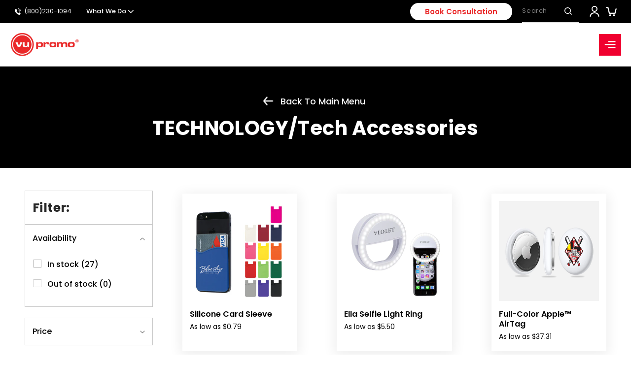

--- FILE ---
content_type: application/javascript
request_url: https://cdn.secomapp.com/bannerslider/scripts/vupromo.20201223221103.scripttag.js?shop=vupromo.myshopify.com
body_size: 28068
content:
// B64, jssor, jssor-video
var B64={alphabet:"ABCDEFGHIJKLMNOPQRSTUVWXYZabcdefghijklmnopqrstuvwxyz0123456789+/=",lookup:null,ie:/MSIE /.test(navigator.userAgent),ieo:/MSIE [67]/.test(navigator.userAgent),encode:function(a){var e,f,g,b=B64.toUtf8(a),c=-1,d=b.length,h=[,,];if(B64.ie){for(var i=[];++c<d;)e=b[c],f=b[++c],h[0]=e>>2,h[1]=(3&e)<<4|f>>4,isNaN(f)?h[2]=h[3]=64:(g=b[++c],h[2]=(15&f)<<2|g>>6,h[3]=isNaN(g)?64:63&g),i.push(B64.alphabet.charAt(h[0]),B64.alphabet.charAt(h[1]),B64.alphabet.charAt(h[2]),B64.alphabet.charAt(h[3]));return i.join("")}for(var i="";++c<d;)e=b[c],f=b[++c],h[0]=e>>2,h[1]=(3&e)<<4|f>>4,isNaN(f)?h[2]=h[3]=64:(g=b[++c],h[2]=(15&f)<<2|g>>6,h[3]=isNaN(g)?64:63&g),i+=B64.alphabet[h[0]]+B64.alphabet[h[1]]+B64.alphabet[h[2]]+B64.alphabet[h[3]];return i},decode:function(a){if(a.length%4)throw new Error("InvalidCharacterError: 'B64.decode' failed: The string to be decoded is not correctly encoded.");var b=B64.fromUtf8(a),c=0,d=b.length;if(B64.ieo){for(var e=[];d>c;)b[c]<128?e.push(String.fromCharCode(b[c++])):b[c]>191&&b[c]<224?e.push(String.fromCharCode((31&b[c++])<<6|63&b[c++])):e.push(String.fromCharCode((15&b[c++])<<12|(63&b[c++])<<6|63&b[c++]));return e.join("")}for(var e="";d>c;)e+=b[c]<128?String.fromCharCode(b[c++]):b[c]>191&&b[c]<224?String.fromCharCode((31&b[c++])<<6|63&b[c++]):String.fromCharCode((15&b[c++])<<12|(63&b[c++])<<6|63&b[c++]);return e},toUtf8:function(a){var d,b=-1,c=a.length,e=[];if(/^[\x00-\x7f]*$/.test(a))for(;++b<c;)e.push(a.charCodeAt(b));else for(;++b<c;)d=a.charCodeAt(b),128>d?e.push(d):2048>d?e.push(192|d>>6,128|63&d):e.push(224|d>>12,128|63&d>>6,128|63&d);return e},fromUtf8:function(a){var c,b=-1,d=[],e=[,,];if(!B64.lookup){for(c=B64.alphabet.length,B64.lookup={};++b<c;)B64.lookup[B64.alphabet.charAt(b)]=b;b=-1}for(c=a.length;++b<c&&(e[0]=B64.lookup[a.charAt(b)],e[1]=B64.lookup[a.charAt(++b)],d.push(e[0]<<2|e[1]>>4),e[2]=B64.lookup[a.charAt(++b)],64!=e[2])&&(d.push((15&e[1])<<4|e[2]>>2),e[3]=B64.lookup[a.charAt(++b)],64!=e[3]);)d.push((3&e[2])<<6|e[3]);return d}};
(function(f,e,b,g,c,d,h){
    new(function(){this.$DebugMode=c;this.$Log=function(c,d){var a=f.console||{},b=this.$DebugMode;if(b&&a.log)a.log(c);else b&&d&&alert(c)};this.$Error=function(b,d){var c=f.console||{},a=this.$DebugMode;if(a&&c.error)c.error(b);else a&&alert(b);if(a)throw d||new Error(b);};this.$Fail=function(a){throw new Error(a);};this.$Assert=function(b,c){var a=this.$DebugMode;if(a)if(!b)throw new Error("Assert failed "+c||"");};this.$Trace=function(c){var a=f.console||{},b=this.$DebugMode;b&&a.log&&a.log(c)};this.$Execute=function(b){var a=this.$DebugMode;a&&b()};this.$LiveStamp=function(c,d){var b=this.$DebugMode;if(b){var a=e.createElement("DIV");a.setAttribute("id",d);c.$Live=a}};this.$C_AbstractMethod=function(){throw new Error("The method is abstract, it should be implemented by subclass.");};function a(b){if(b.constructor===a.caller)throw new Error("Cannot create instance of an abstract class.");}this.$C_AbstractClass=a});var k=f.$JssorEasing$={$EaseLinear:function(a){return a},$EaseGoBack:function(a){return 1-b.abs(2-1)},$EaseSwing:function(a){return-b.cos(a*b.PI)/2+.5},$EaseInQuad:function(a){return a*a},$EaseOutQuad:function(a){return-a*(a-2)},$EaseInOutQuad:function(a){return(a*=2)<1?1/2*a*a:-1/2*(--a*(a-2)-1)},$EaseInCubic:function(a){return a*a*a},$EaseOutCubic:function(a){return(a-=1)*a*a+1},$EaseInOutCubic:function(a){return(a*=2)<1?1/2*a*a*a:1/2*((a-=2)*a*a+2)},$EaseInQuart:function(a){return a*a*a*a},$EaseOutQuart:function(a){return-((a-=1)*a*a*a-1)},$EaseInOutQuart:function(a){return(a*=2)<1?1/2*a*a*a*a:-1/2*((a-=2)*a*a*a-2)},$EaseInQuint:function(a){return a*a*a*a*a},$EaseOutQuint:function(a){return(a-=1)*a*a*a*a+1},$EaseInOutQuint:function(a){return(a*=2)<1?1/2*a*a*a*a*a:1/2*((a-=2)*a*a*a*a+2)},$EaseInSine:function(a){return 1-b.cos(a*b.PI/2)},$EaseOutSine:function(a){return b.sin(a*b.PI/2)},$EaseInOutSine:function(a){return-1/2*(b.cos(b.PI*a)-1)},$EaseInExpo:function(a){return a==0?0:b.pow(2,10*(a-1))},$EaseOutExpo:function(a){return a==1?1:-b.pow(2,-10*a)+1},$EaseInOutExpo:function(a){return a==0||a==1?a:(a*=2)<1?1/2*b.pow(2,10*(a-1)):1/2*(-b.pow(2,-10*--a)+2)},$EaseInCirc:function(a){return-(b.sqrt(1-a*a)-1)},$EaseOutCirc:function(a){return b.sqrt(1-(a-=1)*a)},$EaseInOutCirc:function(a){return(a*=2)<1?-1/2*(b.sqrt(1-a*a)-1):1/2*(b.sqrt(1-(a-=2)*a)+1)},$EaseInElastic:function(a){if(!a||a==1)return a;var c=.3,d=.075;return-(b.pow(2,10*(a-=1))*b.sin((a-d)*2*b.PI/c))},$EaseOutElastic:function(a){if(!a||a==1)return a;var c=.3,d=.075;return b.pow(2,-10*a)*b.sin((a-d)*2*b.PI/c)+1},$EaseInOutElastic:function(a){if(!a||a==1)return a;var c=.45,d=.1125;return(a*=2)<1?-.5*b.pow(2,10*(a-=1))*b.sin((a-d)*2*b.PI/c):b.pow(2,-10*(a-=1))*b.sin((a-d)*2*b.PI/c)*.5+1},$EaseInBack:function(a){var b=1.70158;return a*a*((b+1)*a-b)},$EaseOutBack:function(a){var b=1.70158;return(a-=1)*a*((b+1)*a+b)+1},$EaseInOutBack:function(a){var b=1.70158;return(a*=2)<1?1/2*a*a*(((b*=1.525)+1)*a-b):1/2*((a-=2)*a*(((b*=1.525)+1)*a+b)+2)},$EaseInBounce:function(a){return 1-k.$EaseOutBounce(1-a)},$EaseOutBounce:function(a){return a<1/2.75?7.5625*a*a:a<2/2.75?7.5625*(a-=1.5/2.75)*a+.75:a<2.5/2.75?7.5625*(a-=2.25/2.75)*a+.9375:7.5625*(a-=2.625/2.75)*a+.984375},$EaseInOutBounce:function(a){return a<1/2?k.$EaseInBounce(a*2)*.5:k.$EaseOutBounce(a*2-1)*.5+.5},$EaseInWave:function(a){return 1-b.cos(a*b.PI*2)},$EaseOutWave:function(a){return b.sin(a*b.PI*2)},$EaseOutJump:function(a){return 1-((a*=2)<1?(a=1-a)*a*a:(a-=1)*a*a)},$EaseInJump:function(a){return(a*=2)<1?a*a*a:(a=2-a)*a*a}},o=f.$JssorDirection$={$TO_LEFT:1,$TO_RIGHT:2,$TO_TOP:4,$TO_BOTTOM:8,$HORIZONTAL:3,$VERTICAL:12,$LEFTRIGHT:3,$TOPBOTOM:12,$TOPLEFT:5,$TOPRIGHT:6,$BOTTOMLEFT:9,$BOTTOMRIGHT:10,$AROUND:15,$GetDirectionHorizontal:function(a){return a&3},$GetDirectionVertical:function(a){return a&12},$ChessHorizontal:function(a){return(~a&3)+(a&12)},$ChessVertical:function(a){return(~a&12)+(a&3)},$IsToLeft:function(a){return(a&3)==1},$IsToRight:function(a){return(a&3)==2},$IsToTop:function(a){return(a&12)==4},$IsToBottom:function(a){return(a&12)==8},$IsHorizontal:function(a){return(a&3)>0},$IsVertical:function(a){return(a&12)>0}},p={$BACKSPACE:8,$COMMA:188,$DELETE:46,$DOWN:40,$END:35,$ENTER:13,$ESCAPE:27,$HOME:36,$LEFT:37,$NUMPAD_ADD:107,$NUMPAD_DECIMAL:110,$NUMPAD_DIVIDE:111,$NUMPAD_ENTER:108,$NUMPAD_MULTIPLY:106,$NUMPAD_SUBTRACT:109,$PAGE_DOWN:34,$PAGE_UP:33,$PERIOD:190,$RIGHT:39,$SPACE:32,$TAB:9,$UP:38},m,i,a=f.$Jssor$=new function(){var i=this,L=/\S+/g,lb=1,F=2,F=3,fb=4,jb=5,q=0,l=0,t=0,Y=0,D=0,qb=navigator.appName,k=navigator.userAgent,p=e.documentElement,B;function x(){if(!q)if(qb=="Microsoft Internet Explorer"&&!!f.attachEvent&&!!f.ActiveXObject){var d=k.indexOf("MSIE");q=lb;t=n(k.substring(d+5,k.indexOf(";",d)));/*@cc_on  Y=@_jscript_version@*/;l=e.documentMode||t}else if(qb=="Netscape"&&!!f.addEventListener){var c=k.indexOf("Firefox"),a=k.indexOf("Safari"),h=k.indexOf("Chrome"),b=k.indexOf("AppleWebKit");if(c>=0){q=F;l=n(k.substring(c+8))}else if(a>=0){var i=k.substring(0,a).lastIndexOf("/");q=h>=0?fb:F;l=n(k.substring(i+1,a))}if(b>=0)D=n(k.substring(b+12))}else{var g=/(opera)(?:.*version|)[ \/]([\w.]+)/i.exec(k);if(g){q=jb;l=n(g[2])}}}function s(){x();return q==lb}function N(){return s()&&(l<6||e.compatMode=="BackCompat")}function rb(){x();return q==F}function eb(){x();return q==F}function db(){x();return q==fb}function ib(){x();return q==jb}function Z(){return eb()&&D>534&&D<535}function A(){return s()&&l<9}function u(a){if(!B){j(["transform","WebkitTransform","msTransform","MozTransform","OTransform"],function(b){if(a.style[b]!=h){B=b;return c}});B=B||"transform"}return B}function ob(a){return Object.prototype.toString.call(a)}var I;function j(a,d){if(ob(a)=="[object Array]"){for(var b=0;b<a.length;b++)if(d(a[b],b,a))return c}else for(var e in a)if(d(a[e],e,a))return c}function vb(){if(!I){I={};j(["Boolean","Number","String","Function","Array","Date","RegExp","Object"],function(a){I["[object "+a+"]"]=a.toLowerCase()})}return I}function z(a){return a==g?String(a):vb()[ob(a)]||"object"}function wb(a){if(!a||z(a)!=="object"||a.nodeType||i.$IsWindow(a))return d;var b=Object.prototype.hasOwnProperty;try{if(a.constructor&&!b.call(a,"constructor")&&!b.call(a.constructor.prototype,"isPrototypeOf"))return d}catch(e){return d}var c;for(c in a);return c===h||b.call(a,c)}function y(a,b){return{x:a,y:b}}function pb(b,a){setTimeout(b,a||0)}function G(b,d,c){var a=!b||b=="inherit"?"":b;j(d,function(c){var b=c.exec(a);if(b){var d=a.substr(0,b.index),e=a.substr(b.lastIndex+1,a.length-(b.lastIndex+1));a=d+e}});a=c+(a.indexOf(" ")!=0?" ":"")+a;return a}function bb(b,a){if(l<9)b.style.filter=a}function sb(b,a,c){if(Y<9){var e=b.style.filter,g=new RegExp(/[\s]*progid:DXImageTransform\.Microsoft\.Matrix\([^\)]*\)/g),f=a?"progid:DXImageTransform.Microsoft.Matrix(M11="+a[0][0]+", M12="+a[0][1]+", M21="+a[1][0]+", M22="+a[1][1]+", SizingMethod='auto expand')":"",d=G(e,[g],f);bb(b,d);i.$CssMarginTop(b,c.y);i.$CssMarginLeft(b,c.x)}}i.$IsBrowserIE=s;i.$IsBrowserIeQuirks=N;i.$IsBrowserFireFox=rb;i.$IsBrowserSafari=eb;i.$IsBrowserChrome=db;i.$IsBrowserOpera=ib;i.$IsBrowserBadTransform=Z;i.$IsBrowserIe9Earlier=A;i.$BrowserVersion=function(){return l};i.$BrowserEngineVersion=function(){return t||l};i.$WebKitVersion=function(){x();return D};i.$Delay=pb;i.$Inherit=function(a,b){b.apply(a,[].slice.call(arguments,2));return U({},a)};function mb(a){a.constructor===mb.caller&&a.$Construct&&a.$Construct()}i.$Construct=mb;i.$GetElement=function(a){if(i.$IsString(a))a=e.getElementById(a);return a};function v(a){return a||f.event}i.$GetEvent=v;i.$EventSrc=function(a){a=v(a);return a.target||a.srcElement||e};i.$EventDst=function(a){a=v(a);return a.relatedTarget||a.toElement};i.$MousePosition=function(a){a=v(a);var b=e.body;return{x:a.pageX||a.clientX+(p.scrollLeft||b.scrollLeft||0)-(p.clientLeft||b.clientLeft||0)||0,y:a.pageY||a.clientY+(p.scrollTop||b.scrollTop||0)-(p.clientTop||b.clientTop||0)||0}};i.$PageScroll=function(){var a=e.body;return{x:(f.pageXOffset||p.scrollLeft||a.scrollLeft||0)-(p.clientLeft||a.clientLeft||0),y:(f.pageYOffset||p.scrollTop||a.scrollTop||0)-(p.clientTop||a.clientTop||0)}};i.$WindowSize=function(){var a=e.body;return{x:a.clientWidth||p.clientWidth,y:a.clientHeight||p.clientHeight}};function E(c,d,a){if(a!=h)c.style[d]=a;else{var b=c.currentStyle||c.style;a=b[d];if(a==""&&f.getComputedStyle){b=c.ownerDocument.defaultView.getComputedStyle(c,g);b&&(a=b.getPropertyValue(d)||b[d])}return a}}function V(b,c,a,d){if(a!=h){d&&(a+="px");E(b,c,a)}else return n(E(b,c))}function zb(b,d,a){return V(b,d,a,c)}function o(d,a){var b=a&2,c=a?V:E;return function(e,a){return c(e,d,a,b)}}function tb(b){if(s()&&t<9){var a=/opacity=([^)]*)/.exec(b.style.filter||"");return a?n(a[1])/100:1}else return n(b.style.opacity||"1")}function ub(c,a,f){if(s()&&t<9){var h=c.style.filter||"",i=new RegExp(/[\s]*alpha\([^\)]*\)/g),e=b.round(100*a),d="";if(e<100||f)d="alpha(opacity="+e+") ";var g=G(h,[i],d);bb(c,g)}else c.style.opacity=a==1?"":b.round(a*100)/100}function X(e,a){var d=a.$Rotate||0,c=a.$Scale==h?1:a.$Scale;if(A()){var l=i.$CreateMatrix(d/180*b.PI,c,c);sb(e,!d&&c==1?g:l,i.$GetMatrixOffset(l,a.$OriginalWidth,a.$OriginalHeight))}else{var j=u(e);if(j){var k="rotate("+d%360+"deg) scale("+c+")";if(db()&&D>535&&"ontouchstart"in f)k+=" perspective(2000px)";e.style[j]=k}}}i.$SetStyleTransform=function(b,a){if(Z())pb(i.$CreateCallback(g,X,b,a));else X(b,a)};i.$SetStyleTransformOrigin=function(b,c){var a=u(b);if(a)b.style[a+"Origin"]=c};i.$CssScale=function(a,c){if(s()&&t<9||t<10&&N())a.style.zoom=c==1?"":c;else{var b=u(a);if(b){var f="scale("+c+")",e=a.style[b],g=new RegExp(/[\s]*scale\(.*?\)/g),d=G(e,[g],f);a.style[b]=d}}};i.$EnableHWA=function(a){if(!a.style[u(a)]||a.style[u(a)]=="none")a.style[u(a)]="perspective(2000px)"};i.$DisableHWA=function(a){a.style[u(a)]="none"};var hb=0,cb=0;i.$WindowResizeFilter=function(b,a){return A()?function(){var h=c,e=N()?b.document.body:b.document.documentElement;if(e){var g=e.offsetWidth-hb,f=e.offsetHeight-cb;if(g||f){hb+=g;cb+=f}else h=d}h&&a()}:a};i.$MouseOverOutFilter=function(b,a){return function(c){c=v(c);var e=c.type,d=c.relatedTarget||(e=="mouseout"?c.toElement:c.fromElement);(!d||d!==a&&!i.$IsChild(a,d))&&b(c)}};i.$AddEvent=function(a,c,d,b){a=i.$GetElement(a);if(a.addEventListener){c=="mousewheel"&&a.addEventListener("DOMMouseScroll",d,b);a.addEventListener(c,d,b)}else if(a.attachEvent){a.attachEvent("on"+c,d);b&&a.setCapture&&a.setCapture()}};i.$RemoveEvent=function(a,c,d,b){a=i.$GetElement(a);if(a.removeEventListener){c=="mousewheel"&&a.removeEventListener("DOMMouseScroll",d,b);a.removeEventListener(c,d,b)}else if(a.detachEvent){a.detachEvent("on"+c,d);b&&a.releaseCapture&&a.releaseCapture()}};i.$FireEvent=function(c,b){var a;if(e.createEvent){a=e.createEvent("HTMLEvents");a.initEvent(b,d,d);c.dispatchEvent(a)}else{var f="on"+b;a=e.createEventObject();c.fireEvent(f,a)}};i.$AddEventBrowserMouseUp=function(b,a){i.$AddEvent(A()?e:f,"mouseup",b,a)};i.$RemoveEventBrowserMouseUp=function(b,a){i.$RemoveEvent(A()?e:f,"mouseup",b,a)};i.$CancelEvent=function(a){a=v(a);a.preventDefault&&a.preventDefault();a.cancel=c;a.returnValue=d};i.$StopEvent=function(a){a=v(a);a.stopPropagation&&a.stopPropagation();a.cancelBubble=c};i.$CreateCallback=function(d,c){var a=[].slice.call(arguments,2),b=function(){var b=a.concat([].slice.call(arguments,0));return c.apply(d,b)};return b};var J;i.$FreeElement=function(b){if(!J)J=i.$CreateDiv();if(b){a.$AppendChild(J,b);a.$ClearInnerHtml(J)}};i.$InnerText=function(a,b){if(b==h)return a.textContent||a.innerText;var c=e.createTextNode(b);i.$ClearInnerHtml(a);a.appendChild(c)};i.$InnerHtml=function(a,b){if(b==h)return a.innerHTML;a.innerHTML=b};i.$GetClientRect=function(b){var a=b.getBoundingClientRect();return{x:a.left,y:a.top,w:a.right-a.left,h:a.bottom-a.top}};i.$ClearInnerHtml=function(a){a.innerHTML=""};i.$EncodeHtml=function(b){var a=i.$CreateDiv();i.$InnerText(a,b);return i.$InnerHtml(a)};i.$DecodeHtml=function(b){var a=i.$CreateDiv();i.$InnerHtml(a,b);return i.$InnerText(a)};i.$SelectElement=function(c){var b;if(f.getSelection)b=f.getSelection();var a=g;if(e.createRange){a=e.createRange();a.selectNode(c)}else{a=e.body.createTextRange();a.moveToElementText(c);a.select()}b&&b.addRange(a)};i.$DeselectElements=function(){if(e.selection)e.selection.empty();else f.getSelection&&f.getSelection().removeAllRanges()};i.$Children=function(c){for(var b=[],a=c.firstChild;a;a=a.nextSibling)a.nodeType==1&&b.push(a);return b};function nb(a,c,e,b){b=b||"u";for(a=a?a.firstChild:g;a;a=a.nextSibling)if(a.nodeType==1){if(R(a,b)==c)return a;if(!e){var d=nb(a,c,e,b);if(d)return d}}}i.$FindChild=nb;function P(a,d,f,b){b=b||"u";var c=[];for(a=a?a.firstChild:g;a;a=a.nextSibling)if(a.nodeType==1){R(a,b)==d&&c.push(a);if(!f){var e=P(a,d,f,b);if(e.length)c=c.concat(e)}}return c}function gb(a,c,d){for(a=a?a.firstChild:g;a;a=a.nextSibling)if(a.nodeType==1){if(a.tagName==c)return a;if(!d){var b=gb(a,c,d);if(b)return b}}}i.$FindChildByTag=gb;function ab(a,c,e){var b=[];for(a=a?a.firstChild:g;a;a=a.nextSibling)if(a.nodeType==1){(!c||a.tagName==c)&&b.push(a);if(!e){var d=ab(a,c,e);if(d.length)b=b.concat(d)}}return b}i.$FindChildrenByTag=ab;i.$GetElementsByTag=function(b,a){return b.getElementsByTagName(a)};function U(c){for(var b=1;b<arguments.length;b++){var a=arguments[b];if(a)for(var d in a)c[d]=a[d]}return c}i.$Extend=U;function yb(b,d){var c={};for(var a in b)if(b[a]!=d[a])c[a]=b[a];return c}i.$Unextend=yb;i.$IsUndefined=function(a){return z(a)=="undefined"};i.$IsFunction=function(a){return z(a)=="function"};i.$IsArray=function(a){return z(a)=="array"};i.$IsString=function(a){return z(a)=="string"};i.$IsNumeric=function(a){return!isNaN(n(a))&&isFinite(a)};i.$IsWindow=function(a){return a&&a==a.window};i.$Type=z;i.$Each=j;i.$IsPlainObject=wb;function O(a){return e.createElement(a)}i.$CreateElement=O;i.$CreateDiv=function(){return O("DIV",e)};i.$CreateSpan=function(){return O("SPAN",e)};i.$EmptyFunction=function(){};function S(b,c,a){if(a==h)return b.getAttribute(c);b.setAttribute(c,a)}function R(a,b){return S(a,b)||S(a,"data-"+b)}i.$Attribute=S;i.$AttributeEx=R;function r(b,a){if(a==h)return b.className;b.className=a}i.$ClassName=r;function K(b){var a={};j(b,function(b){a[b]=b});return a}i.$ToHash=K;function W(b,c){var a="";j(c,function(c){a&&(a+=b);a+=c});return a}i.$Join=W;i.$AddClass=function(a,c){var b=r(a)+" "+c;r(a,W(" ",K(b.match(L))))};i.$RemoveClass=function(a,b){r(a,W(" ",i.$Unextend(K(r(a).match(L)),K(b.match(L)))))};i.$ParentNode=function(a){return a.parentNode};i.$HideElement=function(a){i.$CssDisplay(a,"none")};i.$EnableElement=function(a,b){if(b)i.$Attribute(a,"disabled",c);else i.$RemoveAttribute(a,"disabled")};i.$HideElements=function(b){for(var a=0;a<b.length;a++)i.$HideElement(b[a])};i.$ShowElement=function(a,b){i.$CssDisplay(a,b?"none":"")};i.$ShowElements=function(b,c){for(var a=0;a<b.length;a++)i.$ShowElement(b[a],c)};i.$RemoveAttribute=function(b,a){b.removeAttribute(a)};i.$CanClearClip=function(){return s()&&l<10};i.$SetStyleClip=function(d,c){if(c)d.style.clip="rect("+b.round(c.$Top)+"px "+b.round(c.$Right)+"px "+b.round(c.$Bottom)+"px "+b.round(c.$Left)+"px)";else{var g=d.style.cssText,f=[new RegExp(/[\s]*clip: rect\(.*?\)[;]?/i),new RegExp(/[\s]*cliptop: .*?[;]?/i),new RegExp(/[\s]*clipright: .*?[;]?/i),new RegExp(/[\s]*clipbottom: .*?[;]?/i),new RegExp(/[\s]*clipleft: .*?[;]?/i)],e=G(g,f,"");a.$CssCssText(d,e)}};i.$GetNow=function(){return+new Date};i.$AppendChild=function(b,a){b.appendChild(a)};i.$AppendChildren=function(b,a){j(a,function(a){i.$AppendChild(b,a)})};i.$InsertBefore=function(c,b,a){c.insertBefore(b,a)};i.$InsertAdjacentHtml=function(b,a,c){b.insertAdjacentHTML(a,c)};i.$RemoveChild=function(b,a){b.removeChild(a)};i.$RemoveChildren=function(b,a){j(a,function(a){i.$RemoveChild(b,a)})};i.$ClearChildren=function(a){i.$RemoveChildren(a,i.$Children(a))};i.$ParseInt=function(b,a){return parseInt(b,a||10)};function n(a){return parseFloat(a)}i.$ParseFloat=n;i.$IsChild=function(b,a){var c=e.body;while(a&&b!=a&&c!=a)try{a=a.parentNode}catch(f){return d}return b==a};function T(b,a){return b.cloneNode(!a)}i.$CloneNode=T;function M(a){if(a){var b=a.$FlyDirection;if(b&1)a.x=a.$ScaleHorizontal||1;if(b&2)a.x=-a.$ScaleHorizontal||-1;if(b&4)a.y=a.$ScaleVertical||1;if(b&8)a.y=-a.$ScaleVertical||-1;if(a.$Rotate==c)a.$Rotate=1;M(a.$Brother)}}i.$TranslateTransitions=function(a){if(a){for(var b=0;b<a.length;b++)M(a[b]);for(var c in a)M(a[c])}};i.$LoadImage=function(e,f){var a=new Image;function b(c){i.$RemoveEvent(a,"load",b);i.$RemoveEvent(a,"abort",d);i.$RemoveEvent(a,"error",d);f&&f(a,c)}function d(){b(c)}if(ib()&&l<11.6||!e)b(!e);else{i.$AddEvent(a,"load",b);i.$AddEvent(a,"abort",d);i.$AddEvent(a,"error",d);a.src=e}};i.$LoadImages=function(d,a,e){var c=d.length+1;function b(b){c--;if(a&&b&&b.src==a.src)a=b;!c&&e&&e(a)}j(d,function(a){i.$LoadImage(a.src,b)});b()};i.$BuildElement=function(c,h,j,i){if(i)c=T(c);var d=P(c,h);if(!d.length)d=a.$GetElementsByTag(c,h);for(var f=d.length-1;f>-1;f--){var b=d[f],e=T(j);r(e,r(b));a.$CssCssText(e,b.style.cssText);var g=a.$ParentNode(b);a.$InsertBefore(g,e,b);a.$RemoveChild(g,b)}return c};var C;function xb(b){var g=this,m,k,l,e;function f(){var a=m;if(e)a+="ds";else if(k)a+="dn";else if(l)a+="av";r(b,a)}function n(a){if(e)i.$CancelEvent(a);else{C.push(g);k=c;f()}}g.$MouseUp=function(){k=d;f()};g.$Activate=function(a){if(a!=h){l=a;f()}else return l};g.$Enable=function(a){if(a!=h){e=!a;f()}else return!e};b=i.$GetElement(b);if(!C){i.$AddEventBrowserMouseUp(function(){var a=C;C=[];j(a,function(a){a.$MouseUp()})});C=[]}m=r(b);a.$AddEvent(b,"mousedown",n)}i.$Buttonize=function(a){return new xb(a)};i.$Css=E;i.$CssN=V;i.$CssP=zb;i.$CssOverflow=o("overflow");i.$CssTop=o("top",2);i.$CssLeft=o("left",2);i.$CssWidth=o("width",2);i.$CssHeight=o("height",2);i.$CssMarginLeft=o("marginLeft",2);i.$CssMarginTop=o("marginTop",2);i.$CssPosition=o("position");i.$CssDisplay=o("display");i.$CssZIndex=o("zIndex",1);i.$CssFloat=function(b,a){return E(b,s()?"styleFloat":"cssFloat",a)};i.$CssOpacity=function(b,a,c){if(a!=h)ub(b,a,c);else return tb(b)};i.$CssCssText=function(a,b){if(b!=h)a.style.cssText=b;else return a.style.cssText};var Q={$Opacity:i.$CssOpacity,$Top:i.$CssTop,$Left:i.$CssLeft,$Width:i.$CssWidth,$Height:i.$CssHeight,$Position:i.$CssPosition,$Display:i.$CssDisplay,$ZIndex:i.$CssZIndex},w;function H(){if(!w)w=U({$MarginTop:i.$CssMarginTop,$MarginLeft:i.$CssMarginLeft,$Clip:i.$SetStyleClip,$Transform:i.$SetStyleTransform},Q);return w}function kb(){H();w.$Transform=w.$Transform;return w}i.$StyleSetter=H;i.$StyleSetterEx=kb;i.$GetStyles=function(c,b){H();var a={};j(b,function(d,b){if(Q[b])a[b]=Q[b](c)});return a};i.$SetStyles=function(c,b){var a=H();j(b,function(d,b){a[b]&&a[b](c,d)})};i.$SetStylesEx=function(b,a){kb();i.$SetStyles(b,a)};m=new function(){var a=this;function b(d,g){for(var j=d[0].length,i=d.length,h=g[0].length,f=[],c=0;c<i;c++)for(var k=f[c]=[],b=0;b<h;b++){for(var e=0,a=0;a<j;a++)e+=d[c][a]*g[a][b];k[b]=e}return f}a.$ScaleX=function(b,c){return a.$ScaleXY(b,c,0)};a.$ScaleY=function(b,c){return a.$ScaleXY(b,0,c)};a.$ScaleXY=function(a,c,d){return b(a,[[c,0],[0,d]])};a.$TransformPoint=function(d,c){var a=b(d,[[c.x],[c.y]]);return y(a[0][0],a[1][0])}};i.$CreateMatrix=function(d,a,c){var e=b.cos(d),f=b.sin(d);return[[e*a,-f*c],[f*a,e*c]]};i.$GetMatrixOffset=function(d,c,a){var e=m.$TransformPoint(d,y(-c/2,-a/2)),f=m.$TransformPoint(d,y(c/2,-a/2)),g=m.$TransformPoint(d,y(c/2,a/2)),h=m.$TransformPoint(d,y(-c/2,a/2));return y(b.min(e.x,f.x,g.x,h.x)+c/2,b.min(e.y,f.y,g.y,h.y)+a/2)};i.$Transform=function(j,k,t,q,u,w,h){var c=k;if(j){c={};for(var e in k){var x=w[e]||1,r=u[e]||[0,1],d=(t-r[0])/r[1];d=b.min(b.max(d,0),1);d=d*x;var o=b.floor(d);if(d!=o)d-=o;var v=q[e]||q.$Default,p=v(d),f,s=j[e],n=k[e];if(a.$IsNumeric(n))f=s+(n-s)*p;else{f=a.$Extend({$Offset:{}},j[e]);a.$Each(n.$Offset,function(c,b){var a=c*p;f.$Offset[b]=a;f[b]+=a})}c[e]=f}if(j.$Zoom)c.$Transform={$Rotate:c.$Rotate||0,$Scale:c.$Zoom,$OriginalWidth:h.$OriginalWidth,$OriginalHeight:h.$OriginalHeight}}if(k.$Clip&&h.$Move){var i=c.$Clip.$Offset,m=(i.$Top||0)+(i.$Bottom||0),l=(i.$Left||0)+(i.$Right||0);c.$Left=(c.$Left||0)+l;c.$Top=(c.$Top||0)+m;c.$Clip.$Left-=l;c.$Clip.$Right-=l;c.$Clip.$Top-=m;c.$Clip.$Bottom-=m}if(c.$Clip&&a.$CanClearClip()&&!c.$Clip.$Top&&!c.$Clip.$Left&&c.$Clip.$Right==h.$OriginalWidth&&c.$Clip.$Bottom==h.$OriginalHeight)c.$Clip=g;return c}},l=f.$JssorObject$=function(){var b=this,d=[],c=[];function i(a,b){d.push({$EventName:a,$Handler:b})}function h(b,c){a.$Each(d,function(a,e){a.$EventName==b&&a.$Handler===c&&d.splice(e,1)})}function g(){d=[]}function e(){a.$Each(c,function(b){a.$RemoveEvent(b.$Obj,b.$EventName,b.$Handler)});c=[]}b.$Listen=function(e,b,d,f){a.$AddEvent(e,b,d,f);c.push({$Obj:e,$EventName:b,$Handler:d})};b.$Unlisten=function(e,b,d){a.$Each(c,function(f,g){if(f.$Obj===e&&f.$EventName==b&&f.$Handler===d){a.$RemoveEvent(e,b,d);c.splice(g,1)}})};b.$UnlistenAll=e;b.$On=b.addEventListener=i;b.$Off=b.removeEventListener=h;b.$TriggerEvent=function(b){var c=[].slice.call(arguments,1);a.$Each(d,function(a){try{a.$EventName==b&&a.$Handler.apply(f,c)}catch(d){}})};b.$Destroy=function(){e();g();for(var a in b)delete b[a]}};i=function(n,z,i,Q,O,K){n=n||0;var e=this,r,N,o,p,y,A=0,H,I,G,C,l=0,u=0,D,m=n,t=n+z,j,h,q,v=[],B;function L(b){j+=b;h+=b;m+=b;t+=b;l+=b;u+=b;a.$Each(v,function(a){a,a.$Shift(b)})}function P(a,b){var c=a-j+n*b;L(c);return h}function x(g,n){var d=g;if(q&&(d>=h||d<=j))d=((d-j)%q+q)%q+j;if(!D||y||n||l!=d){var f=b.min(d,h);f=b.max(f,j);if(!D||y||n||f!=u){if(K){var k=(f-m)/(z||1);if(i.$Reverse)k=1-k;var o=a.$Transform(O,K,k,H,G,I,i);a.$Each(o,function(b,a){B[a]&&B[a](Q,b)})}e.$OnInnerOffsetChange(u-m,f-m)}u=f;a.$Each(v,function(b,c){var a=g<l?v[v.length-c-1]:b;a.$GoToPosition(g,n)});var r=l,p=g;l=d;D=c;e.$OnPositionChange(r,p)}}function E(a,c){c&&a.$Locate(h,1);h=b.max(h,a.$GetPosition_OuterEnd());v.push(a)}var s=f.requestAnimationFrame||f.webkitRequestAnimationFrame||f.mozRequestAnimationFrame||f.msRequestAnimationFrame;if(a.$IsBrowserSafari()&&a.$BrowserVersion()<7)s=g;s=s||function(b){a.$Delay(b,i.$Interval)};function J(){if(r){var d=a.$GetNow(),e=b.min(d-A,i.$IntervalMax),c=l+e*p;A=d;if(c*p>=o*p)c=o;x(c);if(!y&&c*p>=o*p)M(C);else s(J)}}function w(d,f,g){if(!r){r=c;y=g;C=f;d=b.max(d,j);d=b.min(d,h);o=d;p=o<l?-1:1;e.$OnStart();A=a.$GetNow();s(J)}}function M(a){if(r){y=r=C=d;e.$OnStop();a&&a()}}e.$Play=function(a,b,c){w(a?l+a:h,b,c)};e.$PlayToPosition=w;e.$PlayToBegin=function(a,b){w(j,a,b)};e.$PlayToEnd=function(a,b){w(h,a,b)};e.$Stop=M;e.$Continue=function(a){w(a)};e.$GetPosition=function(){return l};e.$GetPlayToPosition=function(){return o};e.$GetPosition_Display=function(){return u};e.$GoToPosition=x;e.$GoToBegin=function(){x(j,c)};e.$GoToEnd=function(){x(h,c)};e.$Move=function(a){x(l+a)};e.$CombineMode=function(){return N};e.$GetDuration=function(){return z};e.$IsPlaying=function(){return r};e.$IsOnTheWay=function(){return l>m&&l<=t};e.$SetLoopLength=function(a){q=a};e.$Locate=P;e.$Shift=L;e.$Join=E;e.$Combine=function(a){E(a,0)};e.$Chain=function(a){E(a,1)};e.$GetPosition_InnerBegin=function(){return m};e.$GetPosition_InnerEnd=function(){return t};e.$GetPosition_OuterBegin=function(){return j};e.$GetPosition_OuterEnd=function(){return h};e.$OnPositionChange=e.$OnStart=e.$OnStop=e.$OnInnerOffsetChange=a.$EmptyFunction;e.$Version=a.$GetNow();i=a.$Extend({$Interval:16,$IntervalMax:50},i);q=i.$LoopLength;B=a.$Extend({},a.$StyleSetter(),i.$Setter);j=m=n;h=t=n+z;I=i.$Round||{};G=i.$During||{};H=a.$Extend({$Default:a.$IsFunction(i.$Easing)&&i.$Easing||k.$EaseSwing},i.$Easing)};var q,j=f.$JssorSlideshowFormations$={};new function(){var u=0,t=1,w=2,v=3,I=1,H=2,J=4,G=8,O=256,P=512,N=1024,M=2048,z=M+I,y=M+H,E=P+I,C=P+H,D=O+J,A=O+G,B=N+J,F=N+G;function S(a){return(a&H)==H}function T(a){return(a&J)==J}function x(b,a,c){c.push(a);b[a]=b[a]||[];b[a].push(c)}j.$FormationStraight=function(f){for(var d=f.$Cols,e=f.$Rows,k=f.$Assembly,l=f.$Count,j=[],a=0,b=0,h=d-1,i=e-1,g=l-1,c,b=0;b<e;b++)for(a=0;a<d;a++){switch(k){case z:c=g-(a*e+(i-b));break;case B:c=g-(b*d+(h-a));break;case E:c=g-(a*e+b);case D:c=g-(b*d+a);break;case y:c=a*e+b;break;case A:c=b*d+(h-a);break;case C:c=a*e+(i-b);break;default:c=b*d+a}x(j,c,[b,a])}return j};j.$FormationSwirl=function(e){var l=e.$Cols,m=e.$Rows,p=e.$Assembly,k=e.$Count,o=[],n=[],i=0,a=0,b=0,f=l-1,g=m-1,h,d,j=0;switch(p){case z:a=f;b=0;d=[w,t,v,u];break;case B:a=0;b=g;d=[u,v,t,w];break;case E:a=f;b=g;d=[v,t,w,u];break;case D:a=f;b=g;d=[t,v,u,w];break;case y:a=0;b=0;d=[w,u,v,t];break;case A:a=f;b=0;d=[t,w,u,v];break;case C:a=0;b=g;d=[v,u,w,t];break;default:a=0;b=0;d=[u,w,t,v]}i=0;while(i<k){h=b+","+a;if(a>=0&&a<l&&b>=0&&b<m&&!n[h]){n[h]=c;x(o,i++,[b,a])}else switch(d[j++%d.length]){case u:a--;break;case w:b--;break;case t:a++;break;case v:b++}switch(d[j%d.length]){case u:a++;break;case w:b++;break;case t:a--;break;case v:b--}}return o};j.$FormationZigZag=function(d){var k=d.$Cols,l=d.$Rows,n=d.$Assembly,j=d.$Count,h=[],i=0,a=0,b=0,e=k-1,f=l-1,m,c,g=0;switch(n){case z:a=e;b=0;c=[w,t,v,t];break;case B:a=0;b=f;c=[u,v,t,v];break;case E:a=e;b=f;c=[v,t,w,t];break;case D:a=e;b=f;c=[t,v,u,v];break;case y:a=0;b=0;c=[w,u,v,u];break;case A:a=e;b=0;c=[t,w,u,w];break;case C:a=0;b=f;c=[v,u,w,u];break;default:a=0;b=0;c=[u,w,t,w]}i=0;while(i<j){m=b+","+a;if(a>=0&&a<k&&b>=0&&b<l&&typeof h[m]=="undefined"){x(h,i++,[b,a]);switch(c[g%c.length]){case u:a++;break;case w:b++;break;case t:a--;break;case v:b--}}else{switch(c[g++%c.length]){case u:a--;break;case w:b--;break;case t:a++;break;case v:b++}switch(c[g++%c.length]){case u:a++;break;case w:b++;break;case t:a--;break;case v:b--}}}return h};j.$FormationStraightStairs=function(h){var l=h.$Cols,m=h.$Rows,e=h.$Assembly,k=h.$Count,i=[],j=0,c=0,d=0,f=l-1,g=m-1,o=k-1;switch(e){case z:case C:case E:case y:var a=0,b=0;break;case A:case B:case D:case F:var a=f,b=0;break;default:e=F;var a=f,b=0}c=a;d=b;while(j<k){if(T(e)||S(e))x(i,o-j++,[d,c]);else x(i,j++,[d,c]);switch(e){case z:case C:c--;d++;break;case E:case y:c++;d--;break;case A:case B:c--;d--;break;case F:case D:default:c++;d++}if(c<0||d<0||c>f||d>g){switch(e){case z:case C:a++;break;case A:case B:case E:case y:b++;break;case F:case D:default:a--}if(a<0||b<0||a>f||b>g){switch(e){case z:case C:a=f;b++;break;case E:case y:b=g;a++;break;case A:case B:b=g;a--;break;case F:case D:default:a=0;b++}if(b>g)b=g;else if(b<0)b=0;else if(a>f)a=f;else if(a<0)a=0}d=b;c=a}}return i};j.$FormationSquare=function(h){var a=h.$Cols||1,c=h.$Rows||1,i=[],d,e,f,g,j;f=a<c?(c-a)/2:0;g=a>c?(a-c)/2:0;j=b.round(b.max(a/2,c/2))+1;for(d=0;d<a;d++)for(e=0;e<c;e++)x(i,j-b.min(d+1+f,e+1+g,a-d+f,c-e+g),[e,d]);return i};j.$FormationRectangle=function(f){var d=f.$Cols||1,e=f.$Rows||1,g=[],a,c,h;h=b.round(b.min(d/2,e/2))+1;for(a=0;a<d;a++)for(c=0;c<e;c++)x(g,h-b.min(a+1,c+1,d-a,e-c),[c,a]);return g};j.$FormationRandom=function(d){for(var e=[],a,c=0;c<d.$Rows;c++)for(a=0;a<d.$Cols;a++)x(e,b.ceil(1e5*b.random())%13,[c,a]);return e};j.$FormationCircle=function(d){for(var e=d.$Cols||1,f=d.$Rows||1,g=[],a,h=e/2-.5,i=f/2-.5,c=0;c<e;c++)for(a=0;a<f;a++)x(g,b.round(b.sqrt(b.pow(c-h,2)+b.pow(a-i,2))),[a,c]);return g};j.$FormationCross=function(d){for(var e=d.$Cols||1,f=d.$Rows||1,g=[],a,h=e/2-.5,i=f/2-.5,c=0;c<e;c++)for(a=0;a<f;a++)x(g,b.round(b.min(b.abs(c-h),b.abs(a-i))),[a,c]);return g};j.$FormationRectangleCross=function(f){for(var g=f.$Cols||1,h=f.$Rows||1,i=[],a,d=g/2-.5,e=h/2-.5,j=b.max(d,e)+1,c=0;c<g;c++)for(a=0;a<h;a++)x(i,b.round(j-b.max(d-b.abs(c-d),e-b.abs(a-e)))-1,[a,c]);return i};function Q(a){var b=a.$Formation(a);return a.$Reverse?b.reverse():b}function K(g,f){var e={$Interval:f,$Duration:1,$Delay:0,$Cols:1,$Rows:1,$Opacity:0,$Zoom:0,$Clip:0,$Move:d,$SlideOut:d,$Reverse:d,$Formation:j.$FormationRandom,$Assembly:F,$ChessMode:{$Column:0,$Row:0},$Easing:k.$EaseSwing,$Round:{},$Blocks:[],$During:{}};a.$Extend(e,g);e.$Count=e.$Cols*e.$Rows;if(a.$IsFunction(e.$Easing))e.$Easing={$Default:e.$Easing};e.$FramesCount=b.ceil(e.$Duration/e.$Interval);e.$EasingInstance=R(e);e.$GetBlocks=function(b,a){b/=e.$Cols;a/=e.$Rows;var f=b+"x"+a;if(!e.$Blocks[f]){e.$Blocks[f]={$Width:b,$Height:a};for(var c=0;c<e.$Cols;c++)for(var d=0;d<e.$Rows;d++)e.$Blocks[f][d+","+c]={$Top:d*a,$Right:c*b+b,$Bottom:d*a+a,$Left:c*b}}return e.$Blocks[f]};if(e.$Brother){e.$Brother=K(e.$Brother,f);e.$SlideOut=c}return e}function R(d){var c=d.$Easing;if(!c.$Default)c.$Default=k.$EaseSwing;var e=d.$FramesCount,f=c.$Cache;if(!f){var g=a.$Extend({},d.$Easing,d.$Round);f=c.$Cache={};a.$Each(g,function(n,l){var g=c[l]||c.$Default,j=d.$Round[l]||1;if(!a.$IsArray(g.$Cache))g.$Cache=[];var h=g.$Cache[e]=g.$Cache[e]||[];if(!h[j]){h[j]=[0];for(var k=1;k<=e;k++){var i=k/e*j,m=b.floor(i);if(i!=m)i-=m;h[j][k]=g(i)}}f[l]=h})}return f}function L(C,i,e,x,n,k){var A=this,u,v={},m={},l=[],g,f,s,q=e.$ChessMode.$Column||0,r=e.$ChessMode.$Row||0,h=e.$GetBlocks(n,k),p=Q(e),D=p.length-1,t=e.$Duration+e.$Delay*D,y=x+t,j=e.$SlideOut,z;y+=a.$IsBrowserChrome()?260:50;A.$EndTime=y;A.$ShowFrame=function(c){c-=x;var d=c<t;if(d||z){z=d;if(!j)c=t-c;var f=b.ceil(c/e.$Interval);a.$Each(m,function(c,e){var d=b.max(f,c.$Min);d=b.min(d,c.length-1);if(c.$LastFrameIndex!=d){if(!c.$LastFrameIndex&&!j)a.$ShowElement(l[e]);else d==c.$Max&&j&&a.$HideElement(l[e]);c.$LastFrameIndex=d;a.$SetStylesEx(l[e],c[d])}})}};function w(b){a.$DisableHWA(b);var c=a.$Children(b);a.$Each(c,function(a){w(a)})}i=a.$CloneNode(i);w(i);if(a.$IsBrowserIe9Earlier()){var E=!i["no-image"],B=a.$FindChildrenByTag(i);a.$Each(B,function(b){(E||b["jssor-slider"])&&a.$CssOpacity(b,a.$CssOpacity(b),c)})}a.$Each(p,function(i,l){a.$Each(i,function(K){var O=K[0],N=K[1],y=O+","+N,t=d,w=d,z=d;if(q&&N%2){if(o.$IsHorizontal(q))t=!t;if(o.$IsVertical(q))w=!w;if(q&16)z=!z}if(r&&O%2){if(o.$IsHorizontal(r))t=!t;if(o.$IsVertical(r))w=!w;if(r&16)z=!z}e.$Top=e.$Top||e.$Clip&4;e.$Bottom=e.$Bottom||e.$Clip&8;e.$Left=e.$Left||e.$Clip&1;e.$Right=e.$Right||e.$Clip&2;var F=w?e.$Bottom:e.$Top,C=w?e.$Top:e.$Bottom,E=t?e.$Right:e.$Left,D=t?e.$Left:e.$Right;e.$Clip=F||C||E||D;s={};f={$Top:0,$Left:0,$Opacity:1,$Width:n,$Height:k};g=a.$Extend({},f);u=a.$Extend({},h[y]);if(e.$Opacity)f.$Opacity=2-e.$Opacity;if(e.$ZIndex){f.$ZIndex=e.$ZIndex;g.$ZIndex=0}var M=e.$Cols*e.$Rows>1||e.$Clip;if(e.$Zoom||e.$Rotate){var L=c;if(a.$IsBrowserIE()&&a.$BrowserEngineVersion()<9)if(e.$Cols*e.$Rows>1)L=d;else M=d;if(L){f.$Zoom=e.$Zoom?e.$Zoom-1:1;g.$Zoom=1;if(a.$IsBrowserIe9Earlier()||a.$IsBrowserOpera())f.$Zoom=b.min(f.$Zoom,2);var R=e.$Rotate;f.$Rotate=R*360*(z?-1:1);g.$Rotate=0}}if(M){if(e.$Clip){var x=e.$ScaleClip||1,p=u.$Offset={};if(F&&C){p.$Top=h.$Height/2*x;p.$Bottom=-p.$Top}else if(F)p.$Bottom=-h.$Height*x;else if(C)p.$Top=h.$Height*x;if(E&&D){p.$Left=h.$Width/2*x;p.$Right=-p.$Left}else if(E)p.$Right=-h.$Width*x;else if(D)p.$Left=h.$Width*x}s.$Clip=u;g.$Clip=h[y]}var P=t?1:-1,Q=w?1:-1;if(e.x)f.$Left+=n*e.x*P;if(e.y)f.$Top+=k*e.y*Q;a.$Each(f,function(b,c){if(a.$IsNumeric(b))if(b!=g[c])s[c]=b-g[c]});v[y]=j?g:f;var J=b.round(l*e.$Delay/e.$Interval);m[y]=new Array(J);m[y].$Min=J;for(var B=e.$FramesCount,I=0;I<=B;I++){var i={};a.$Each(s,function(f,c){var m=e.$EasingInstance[c]||e.$EasingInstance.$Default,l=m[e.$Round[c]||1],k=e.$During[c]||[0,1],d=(I/B-k[0])/k[1]*B;d=b.round(b.min(B,b.max(d,0)));var j=l[d];if(a.$IsNumeric(f))i[c]=g[c]+f*j;else{var h=i[c]=a.$Extend({},g[c]);h.$Offset=[];a.$Each(f.$Offset,function(c,b){var a=c*j;h.$Offset[b]=a;h[b]+=a})}});if(g.$Zoom)i.$Transform={$Rotate:i.$Rotate||0,$Scale:i.$Zoom,$OriginalWidth:n,$OriginalHeight:k};if(i.$Clip&&e.$Move){var A=i.$Clip.$Offset,H=(A.$Top||0)+(A.$Bottom||0),G=(A.$Left||0)+(A.$Right||0);i.$Left=(i.$Left||0)+G;i.$Top=(i.$Top||0)+H;i.$Clip.$Left-=G;i.$Clip.$Right-=G;i.$Clip.$Top-=H;i.$Clip.$Bottom-=H}i.$ZIndex=i.$ZIndex||1;m[y].push(i)}})});p.reverse();a.$Each(p,function(b){a.$Each(b,function(c){var f=c[0],e=c[1],d=f+","+e,b=i;if(e||f)b=a.$CloneNode(i);a.$SetStyles(b,v[d]);a.$CssOverflow(b,"hidden");a.$CssPosition(b,"absolute");C.$AddClipElement(b);l[d]=b;a.$ShowElement(b,!j)})})}f.$JssorSlideshowRunner$=function(h,m,j,n,p){var d=this,o,e,c,s=0,r=n.$TransitionsOrder,k,f=8;function q(){var a=this,b=0;i.call(a,0,o);a.$OnPositionChange=function(d,a){if(a-b>f){b=a;c&&c.$ShowFrame(a);e&&e.$ShowFrame(a)}};a.$Transition=k}d.$GetTransition=function(){var a=0,c=n.$Transitions,d=c.length;if(r)a=s++%d;else a=b.floor(b.random()*d);c[a]&&(c[a].$Index=a);return c[a]};d.$Initialize=function(w,x,n,p,a){k=a;a=K(a,f);var l=p.$Item,i=n.$Item;l["no-image"]=!p.$Image;i["no-image"]=!n.$Image;var q=l,r=i,v=a,g=a.$Brother||K({},f);if(!a.$SlideOut){q=i;r=l}var s=g.$Shift||0;e=new L(h,r,g,b.max(s-g.$Interval,0),m,j);c=new L(h,q,v,b.max(g.$Interval-s,0),m,j);e.$ShowFrame(0);c.$ShowFrame(0);o=b.max(e.$EndTime,c.$EndTime);d.$Index=w};d.$Clear=function(){h.$Clear();e=g;c=g};d.$GetProcessor=function(){var a=g;if(c)a=new q;return a};if(a.$IsBrowserIe9Earlier()||a.$IsBrowserOpera()||p&&a.$WebKitVersion()<537)f=16;l.call(d);i.call(d,-1e7,1e7)};function m(q,lc){var j=this;function Hc(){var a=this;i.call(a,-1e8,2e8);a.$GetCurrentSlideInfo=function(){var c=a.$GetPosition_Display(),d=b.floor(c),f=u(d),e=c-b.floor(c);return{$Index:f,$VirtualIndex:d,$Position:e}};a.$OnPositionChange=function(d,a){var e=b.floor(a);if(e!=a&&a>d)e++;Yb(e,c);j.$TriggerEvent(m.$EVT_POSITION_CHANGE,u(a),u(d),a,d)}}function Gc(){var b=this;i.call(b,0,0,{$LoopLength:t});a.$Each(D,function(a){M&1&&a.$SetLoopLength(t);b.$Chain(a);a.$Shift(mb/fc)})}function Fc(){var a=this,b=Xb.$Elmt;i.call(a,-1,2,{$Easing:k.$EaseLinear,$Setter:{$Position:dc},$LoopLength:t},b,{$Position:1},{$Position:-1});a.$Wrapper=b}function uc(n,l){var a=this,e,f,h,k,b;i.call(a,-1e8,2e8,{$IntervalMax:100});a.$OnStart=function(){S=c;Y=g;j.$TriggerEvent(m.$EVT_SWIPE_START,u(y.$GetPosition()),y.$GetPosition())};a.$OnStop=function(){S=d;k=d;var a=y.$GetCurrentSlideInfo();j.$TriggerEvent(m.$EVT_SWIPE_END,u(y.$GetPosition()),y.$GetPosition());!a.$Position&&Jc(a.$VirtualIndex,s)};a.$OnPositionChange=function(g,d){var a;if(k)a=b;else{a=f;if(h){var c=d/h;a=o.$SlideEasing(c)*(f-e)+e}}y.$GoToPosition(a)};a.$PlayCarousel=function(b,d,c,g){e=b;f=d;h=c;y.$GoToPosition(b);a.$GoToPosition(0);a.$PlayToPosition(c,g)};a.$StandBy=function(d){k=c;b=d;a.$Play(d,g,c)};a.$SetStandByPosition=function(a){b=a};a.$MoveCarouselTo=function(a){y.$GoToPosition(a)};y=new Hc;y.$Combine(n);y.$Combine(l)}function vc(){var c=this,b=cc();a.$CssZIndex(b,0);a.$Css(b,"pointerEvents","none");c.$Elmt=b;c.$AddClipElement=function(c){a.$AppendChild(b,c);a.$ShowElement(b)};c.$Clear=function(){a.$HideElement(b);a.$ClearInnerHtml(b)}}function Ec(p,n){var e=this,r,x,H,y,f,A=[],Q,q,S,G,O,F,h,w,k,db;i.call(e,-v,v+1,{$SlideItemAnimator:c});function E(a){x&&x.$Revert();r&&r.$Revert();R(p,a);F=c;r=new I.$Class(p,I,1);x=new I.$Class(p,I);x.$GoToBegin();r.$GoToBegin()}function Z(){r.$Version<I.$Version&&E()}function J(n,q,l){if(!G){G=c;if(f&&l){var g=l.width,b=l.height,k=g,i=b;if(g&&b&&o.$FillMode){if(o.$FillMode&3&&(!(o.$FillMode&4)||g>L||b>K)){var h=d,p=L/K*b/g;if(o.$FillMode&1)h=p>1;else if(o.$FillMode&2)h=p<1;k=h?g*K/b:L;i=h?K:b*L/g}a.$CssWidth(f,k);a.$CssHeight(f,i);a.$CssTop(f,(K-i)/2);a.$CssLeft(f,(L-k)/2)}a.$CssPosition(f,"absolute");j.$TriggerEvent(m.$EVT_LOAD_END,ic)}}a.$HideElement(q);n&&n(e)}function W(b,c,d,f){if(f==Y&&s==n&&T)if(!Ic){var a=u(b);B.$Initialize(a,n,c,e,d);c.$HideContentForSlideshow();fb.$Locate(a,1);fb.$GoToPosition(a);z.$PlayCarousel(b,b,0)}}function ab(b){if(b==Y&&s==n){if(!h){var a=g;if(B)if(B.$Index==n)a=B.$GetProcessor();else B.$Clear();Z();h=new Cc(p,n,a,e.$GetCaptionSliderIn(),e.$GetCaptionSliderOut());h.$SetPlayer(k)}!h.$IsPlaying()&&h.$Replay()}}function P(d,c,j){if(d==n){if(d!=c)D[c]&&D[c].$ParkOut();else!j&&h&&h.$AdjustIdleOnPark();k&&k.$Enable();var l=Y=a.$GetNow();e.$LoadImage(a.$CreateCallback(g,ab,l))}else{var i=b.abs(n-d),f=v+o.$LazyLoading;(!O||i<=f||t-i<=f)&&e.$LoadImage()}}function bb(){if(s==n&&h){h.$Stop();k&&k.$Quit();k&&k.$Disable();h.$OpenSlideshowPanel()}}function cb(){s==n&&h&&h.$Stop()}function N(b){if(V)a.$CancelEvent(b);else j.$TriggerEvent(m.$EVT_CLICK,n,b)}function M(){k=w.pInstance;h&&h.$SetPlayer(k)}e.$LoadImage=function(d,b){b=b||y;if(A.length&&!G){a.$ShowElement(b);if(!S){S=c;j.$TriggerEvent(m.$EVT_LOAD_START);a.$Each(A,function(b){if(!b.src){b.src=a.$AttributeEx(b,"src2");a.$CssDisplay(b,b["display-origin"])}})}a.$LoadImages(A,f,a.$CreateCallback(g,J,d,b))}else J(d,b)};e.$GoForNextSlide=function(){if(B){var b=B.$GetTransition(t);if(b){var e=Y=a.$GetNow(),c=n+bc,d=D[u(c)];return d.$LoadImage(a.$CreateCallback(g,W,c,d,b,e),y)}}gb(s+o.$AutoPlaySteps*bc)};e.$TryActivate=function(){P(n,n,c)};e.$ParkOut=function(){k&&k.$Quit();k&&k.$Disable();e.$UnhideContentForSlideshow();h&&h.$Abort();h=g;E()};e.$StampSlideItemElements=function(a){a=db+"_"+a};e.$HideContentForSlideshow=function(){a.$HideElement(p)};e.$UnhideContentForSlideshow=function(){a.$ShowElement(p)};e.$EnablePlayer=function(){k&&k.$Enable()};function R(b,e,d){if(b["jssor-slider"])return;d=d||0;if(!F){if(b.tagName=="IMG"){A.push(b);if(!b.src){O=c;b["display-origin"]=a.$CssDisplay(b);a.$HideElement(b)}}a.$IsBrowserIe9Earlier()&&a.$CssZIndex(b,(a.$CssZIndex(b)||0)+1);if(o.$HWA&&a.$WebKitVersion())(!X||a.$WebKitVersion()<534||!kb&&!a.$IsBrowserChrome())&&a.$EnableHWA(b)}var g=a.$Children(b);a.$Each(g,function(g){var i=a.$AttributeEx(g,"u");if(i=="player"&&!w){w=g;if(w.pInstance)M();else a.$AddEvent(w,"dataavailable",M)}if(i=="caption"){if(!a.$IsBrowserIE()&&!e){var h=a.$CloneNode(g);a.$InsertBefore(b,h,g);a.$RemoveChild(b,g);g=h;e=c}}else if(!F&&!d&&!f&&a.$AttributeEx(g,"u")=="image"){f=g;if(f){if(f.tagName=="A"){Q=f;a.$SetStyles(Q,U);q=a.$CloneNode(f,c);a.$AddEvent(q,"click",N);a.$SetStyles(q,U);a.$CssDisplay(q,"block");a.$CssOpacity(q,0);a.$Css(q,"backgroundColor","#000");f=a.$FindChildByTag(f,"IMG")}f.border=0;a.$SetStyles(f,U)}}R(g,e,d+1)})}e.$OnInnerOffsetChange=function(c,b){var a=v-b;dc(H,a)};e.$GetCaptionSliderIn=function(){return r};e.$GetCaptionSliderOut=function(){return x};e.$Index=n;l.call(e);var C=a.$FindChild(p,"thumb",c);if(C){e.$Thumb=a.$CloneNode(C);a.$RemoveAttribute(C,"id");a.$HideElement(C)}a.$ShowElement(p);y=a.$CloneNode(jb);a.$CssZIndex(y,1e3);a.$AddEvent(p,"click",N);E(c);e.$Image=f;e.$Link=q;e.$Item=p;e.$Wrapper=H=p;a.$AppendChild(H,y);j.$On(203,P);j.$On(28,cb);j.$On(24,bb)}function Cc(F,h,q,v,u){var b=this,l=0,x=0,n,g,e,f,k,r,w,t,p=D[h];i.call(b,0,0);function y(){a.$ClearChildren(P);jc&&k&&p.$Link&&a.$AppendChild(P,p.$Link);a.$ShowElement(P,!k&&p.$Image)}function z(){if(r){r=d;j.$TriggerEvent(m.$EVT_ROLLBACK_END,h,e,l,g,e,f);b.$GoToPosition(g)}b.$Replay()}function A(a){t=a;b.$Stop();b.$Replay()}b.$Replay=function(){var a=b.$GetPosition_Display();if(!C&&!S&&!t&&s==h){if(!a){if(n&&!k){k=c;b.$OpenSlideshowPanel(c);j.$TriggerEvent(m.$EVT_SLIDESHOW_START,h,l,x,n,f)}y()}var d,o=m.$EVT_STATE_CHANGE;if(a!=f)if(a==e)d=f;else if(a==g)d=e;else if(!a)d=g;else if(a>e){r=c;d=e;o=m.$EVT_ROLLBACK_START}else d=b.$GetPlayToPosition();j.$TriggerEvent(o,h,a,l,g,e,f);var i=T&&(!J||G);if(a==f)(e!=f&&!(J&12)||i)&&p.$GoForNextSlide();else(i||a!=e)&&b.$PlayToPosition(d,z)}};b.$AdjustIdleOnPark=function(){e==f&&e==b.$GetPosition_Display()&&b.$GoToPosition(g)};b.$Abort=function(){B&&B.$Index==h&&B.$Clear();var a=b.$GetPosition_Display();a<f&&j.$TriggerEvent(m.$EVT_STATE_CHANGE,h,-a-1,l,g,e,f)};b.$OpenSlideshowPanel=function(b){q&&a.$CssOverflow(ob,b&&q.$Transition.$Outside?"":"hidden")};b.$OnInnerOffsetChange=function(b,a){if(k&&a>=n){k=d;y();p.$UnhideContentForSlideshow();B.$Clear();j.$TriggerEvent(m.$EVT_SLIDESHOW_END,h,l,x,n,f)}j.$TriggerEvent(m.$EVT_PROGRESS_CHANGE,h,a,l,g,e,f)};b.$SetPlayer=function(a){if(a&&!w){w=a;a.$On($JssorPlayer$.$EVT_SWITCH,A)}};q&&b.$Chain(q);n=b.$GetPosition_OuterEnd();b.$GetPosition_OuterEnd();b.$Chain(v);g=v.$GetPosition_OuterEnd();e=g+(a.$ParseFloat(a.$AttributeEx(F,"idle"))||o.$AutoPlayInterval);u.$Shift(e);b.$Combine(u);f=b.$GetPosition_OuterEnd()}function dc(e,g){var f=x>0?x:nb,c=Fb*g*(f&1),d=Gb*g*(f>>1&1);if(a.$IsBrowserChrome()&&a.$BrowserVersion()<38){c=c.toFixed(3);d=d.toFixed(3)}else{c=b.round(c);d=b.round(d)}if(a.$IsBrowserIE()&&a.$BrowserVersion()>=10&&a.$BrowserVersion()<11)e.style.msTransform="translate("+c+"px, "+d+"px)";else if(a.$IsBrowserChrome()&&a.$BrowserVersion()>=30&&a.$BrowserVersion()<34){e.style.WebkitTransition="transform 0s";e.style.WebkitTransform="translate3d("+c+"px, "+d+"px, 0px) perspective(2000px)"}else{a.$CssLeft(e,c);a.$CssTop(e,d)}}function Ac(c){var b=a.$EventSrc(c).tagName;!N&&b!="INPUT"&&b!="TEXTAREA"&&b!="SELECT"&&yc()&&zc(c)}function Tb(){vb=S;Pb=z.$GetPlayToPosition();E=y.$GetPosition()}function mc(){Tb();if(C||!G&&J&12){z.$Stop();j.$TriggerEvent(m.$EVT_FREEZE)}}function kc(e){e&&Tb();if(!C&&(G||!(J&12))&&!z.$IsPlaying()){var c=y.$GetPosition(),a=b.ceil(E);if(e&&b.abs(F)>=o.$MinDragOffsetToSlide){a=b.ceil(c);a+=lb}if(!(M&1))a=b.min(t-v,b.max(a,0));var d=b.abs(a-c);d=1-b.pow(1-d,5);if(!V&&vb)z.$Continue(Pb);else if(c==a){yb.$EnablePlayer();yb.$TryActivate()}else z.$PlayCarousel(c,a,d*Zb)}}function zc(b){C=c;Eb=d;Y=g;a.$AddEvent(e,tb,gc);a.$GetNow();V=0;mc();if(!vb)x=0;if(hb){var h=b.touches[0];zb=h.clientX;Ab=h.clientY}else{var f=a.$MousePosition(b);zb=f.x;Ab=f.y;a.$CancelEvent(b)}F=0;ib=0;lb=0;j.$TriggerEvent(m.$EVT_DRAG_START,u(E),E,b)}function gc(e){if(C&&(!a.$IsBrowserIe9Earlier()||e.button)){var f;if(hb){var l=e.touches;if(l&&l.length>0)f={x:l[0].clientX,y:l[0].clientY}}else f=a.$MousePosition(e);if(f){var j=f.x-zb,k=f.y-Ab;if(b.floor(E)!=E)x=x||nb&N;if((j||k)&&!x){if(N==3)if(b.abs(k)>b.abs(j))x=2;else x=1;else x=N;if(X&&x==1&&b.abs(k)-b.abs(j)>3)Eb=c}if(x){var d=k,i=Gb;if(x==1){d=j;i=Fb}if(!(M&1)){if(d>0){var g=i*s,h=d-g;if(h>0)d=g+b.sqrt(h)*5}if(d<0){var g=i*(t-v-s),h=-d-g;if(h>0)d=-g-b.sqrt(h)*5}}if(F-ib<-2)lb=0;else if(F-ib>2)lb=-1;ib=F;F=d;xb=E-F/i/(eb||1);if(F&&x&&!Eb){a.$CancelEvent(e);if(!S)z.$StandBy(xb);else z.$SetStandByPosition(xb)}else a.$IsBrowserIe9Earlier()&&a.$CancelEvent(e)}}}else Jb(e)}function Jb(f){wc();if(C){C=d;a.$GetNow();a.$RemoveEvent(e,tb,gc);V=F;V&&a.$CancelEvent(f);z.$Stop();var b=y.$GetPosition();j.$TriggerEvent(m.$EVT_DRAG_END,u(b),b,u(E),E,f);kc(c)}}function tc(a){D[s];s=u(a);yb=D[s];Yb(a);return s}function Jc(a,b){x=0;tc(a);j.$TriggerEvent(m.$EVT_PARK,u(a),b)}function Yb(b,c){Cb=b;a.$Each(R,function(a){a.$SetCurrentIndex(u(b),b,c)})}function yc(){var b=m.$DragRegistry||0,a=Q;if(X)a&1&&(a&=1);m.$DragRegistry|=a;return N=a&~b}function wc(){if(N){m.$DragRegistry&=~Q;N=0}}function cc(){var b=a.$CreateDiv();a.$SetStyles(b,U);a.$CssPosition(b,"absolute");return b}function u(a){return(a%t+t)%t}function qc(a,c){if(c)if(!M){a=b.min(b.max(a+Cb,0),t-v);c=d}else if(M&2){a=u(a+Cb);c=d}gb(a,o.$SlideDuration,c)}function Db(){a.$Each(R,function(a){a.$Show(a.$Options.$ChanceToShow<=G)})}function oc(){if(!G){G=1;Db();if(!C){J&12&&kc();J&3&&D[s].$TryActivate()}}}function nc(){if(G){G=0;Db();C||!(J&12)||mc()}}function pc(){U={$Width:L,$Height:K,$Top:0,$Left:0};a.$Each(Z,function(b){a.$SetStyles(b,U);a.$CssPosition(b,"absolute");a.$CssOverflow(b,"hidden");a.$HideElement(b)});a.$SetStyles(jb,U)}function rb(b,a){gb(b,a,c)}function gb(g,f,k){if(Vb&&(!C||o.$NaviQuitDrag)){S=c;C=d;z.$Stop();if(f==h)f=Zb;var e=Kb.$GetPosition_Display(),a=g;if(k){a=e+g;if(g>0)a=b.ceil(a);else a=b.floor(a)}if(!(M&1)){a=u(a);a=b.max(0,b.min(a,t-v))}var j=(a-e)%t;a=e+j;var i=e==a?0:f*b.abs(j);i=b.min(i,f*v*1.5);z.$PlayCarousel(e,a,i||1)}}j.$PlayTo=gb;j.$GoTo=function(a){gb(a,1)};j.$Next=function(){rb(1)};j.$Prev=function(){rb(-1)};j.$Pause=function(){T=d};j.$Play=function(){if(!T){T=c;D[s]&&D[s].$TryActivate()}};j.$SetSlideshowTransitions=function(b){a.$TranslateTransitions(b);o.$SlideshowOptions.$Transitions=b};j.$SetCaptionTransitions=function(b){a.$TranslateTransitions(b);I.$CaptionTransitions=b;I.$Version=a.$GetNow()};j.$SlidesCount=function(){return Z.length};j.$CurrentIndex=function(){return s};j.$IsAutoPlaying=function(){return T};j.$IsDragging=function(){return C};j.$IsSliding=function(){return S};j.$IsMouseOver=function(){return!G};j.$LastDragSucceded=function(){return V};function db(){return a.$CssWidth(w||q)}function pb(){return a.$CssHeight(w||q)}j.$OriginalWidth=j.$GetOriginalWidth=db;j.$OriginalHeight=j.$GetOriginalHeight=pb;function Mb(c,f){if(c==h)return a.$CssWidth(q);if(!w){var b=a.$CreateDiv(e);a.$CssCssText(b,a.$CssCssText(q));a.$ClassName(b,a.$ClassName(q));a.$CssPosition(b,"relative");a.$CssTop(b,0);a.$CssLeft(b,0);a.$CssOverflow(b,"visible");w=a.$CreateDiv(e);a.$CssPosition(w,"absolute");a.$CssTop(w,0);a.$CssLeft(w,0);a.$CssWidth(w,a.$CssWidth(q));a.$CssHeight(w,a.$CssHeight(q));a.$SetStyleTransformOrigin(w,"0 0");a.$AppendChild(w,b);var k=a.$Children(q);a.$AppendChild(q,w);a.$Css(q,"backgroundImage","");var j={navigator:bb&&bb.$Scale==d,arrowleft:O&&O.$Scale==d,arrowright:O&&O.$Scale==d,thumbnavigator:H&&H.$Scale==d,thumbwrapper:H&&H.$Scale==d};a.$Each(k,function(c){a.$AppendChild(j[a.$AttributeEx(c,"u")]?q:b,c)});a.$ShowElement(b);a.$ShowElement(w)}eb=c/(f?a.$CssHeight:a.$CssWidth)(w);a.$CssScale(w,eb);var i=f?eb*db():c,g=f?c:eb*pb();a.$CssWidth(q,i);a.$CssHeight(q,g);a.$Each(R,function(a){a.$Relocate(i,g)})}j.$ScaleHeight=j.$GetScaleHeight=function(b){if(b==h)return a.$CssHeight(q);Mb(b,c)};j.$ScaleWidth=j.$SetScaleWidth=j.$GetScaleWidth=Mb;j.$GetVirtualIndex=function(a){var d=b.ceil(u(mb/fc)),c=u(a-s+d);if(c>v){if(a-s>t/2)a-=t;else if(a-s<=-t/2)a+=t}else a=s+c-d;return a};l.call(j);j.$Elmt=q=a.$GetElement(q);var o=a.$Extend({$FillMode:0,$LazyLoading:1,$StartIndex:0,$AutoPlay:d,$Loop:1,$HWA:c,$NaviQuitDrag:c,$AutoPlaySteps:1,$AutoPlayInterval:3e3,$PauseOnHover:1,$SlideDuration:500,$SlideEasing:k.$EaseOutQuad,$MinDragOffsetToSlide:20,$SlideSpacing:0,$DisplayPieces:1,$ParkingPosition:0,$UISearchMode:1,$PlayOrientation:1,$DragOrientation:1},lc),nb=o.$PlayOrientation&3,bc=(o.$PlayOrientation&4)/-4||1,cb=o.$SlideshowOptions,I=a.$Extend({$Class:r,$PlayInMode:1,$PlayOutMode:1},o.$CaptionSliderOptions);a.$TranslateTransitions(I.$CaptionTransitions);var bb=o.$BulletNavigatorOptions,O=o.$ArrowNavigatorOptions,H=o.$ThumbnailNavigatorOptions,W=!o.$UISearchMode,w,A=a.$FindChild(q,"slides",W),jb=a.$FindChild(q,"loading",W)||a.$CreateDiv(e),Ob=a.$FindChild(q,"navigator",W),hc=a.$FindChild(q,"arrowleft",W),ec=a.$FindChild(q,"arrowright",W),Nb=a.$FindChild(q,"thumbnavigator",W),sc=a.$CssWidth(A),rc=a.$CssHeight(A),U,Z=[],Bc=a.$Children(A);a.$Each(Bc,function(b){b.tagName=="DIV"&&!a.$AttributeEx(b,"u")&&Z.push(b)});var s=-1,Cb,yb,t=Z.length,L=o.$SlideWidth||sc,K=o.$SlideHeight||rc,ac=o.$SlideSpacing,Fb=L+ac,Gb=K+ac,fc=nb&1?Fb:Gb,v=b.min(o.$DisplayPieces,t),ob,x,N,Eb,hb,X,R=[],Ub,Wb,Sb,jc,Ic,T,J=o.$PauseOnHover,Zb=o.$SlideDuration,wb,kb,mb,Vb=v<t,M=Vb?o.$Loop:0,Q,V,G=1,S,C,Y,zb=0,Ab=0,F,ib,lb,Kb,y,fb,z,Xb=new vc,eb;T=o.$AutoPlay;j.$Options=lc;pc();q["jssor-slider"]=c;a.$CssZIndex(A,a.$CssZIndex(A)||0);a.$CssPosition(A,"absolute");ob=a.$CloneNode(A);a.$InsertBefore(a.$ParentNode(A),ob,A);if(cb){jc=cb.$ShowLink;wb=cb.$Class;a.$TranslateTransitions(cb.$Transitions);kb=v==1&&t>1&&wb&&(!a.$IsBrowserIE()||a.$BrowserVersion()>=8)}mb=kb||v>=t||!(M&1)?0:o.$ParkingPosition;Q=(v>1||mb?nb:-1)&o.$DragOrientation;var Bb=A,D=[],B,P,Ib="mousedown",tb="mousemove",Lb="mouseup",sb,E,vb,Pb,xb,ab;if(f.navigator.pointerEnabled||(ab=f.navigator.msPointerEnabled)){X=c;Ib=ab?"MSPointerDown":"pointerdown";tb=ab?"MSPointerMove":"pointermove";Lb=ab?"MSPointerUp":"pointerup";sb=ab?"MSPointerCancel":"pointercancel";if(Q){var Hb="auto";if(Q==2)Hb="pan-x";else if(Q)Hb="pan-y";a.$Css(Bb,ab?"msTouchAction":"touchAction",Hb)}}else if("ontouchstart"in f||"createTouch"in e){hb=c;X=c;Ib="touchstart";tb="touchmove";Lb="touchend";sb="touchcancel"}fb=new Fc;if(kb)B=new wb(Xb,L,K,cb,hb);a.$AppendChild(ob,fb.$Wrapper);a.$CssOverflow(A,"hidden");P=cc();a.$Css(P,"backgroundColor","#000");a.$CssOpacity(P,0);a.$InsertBefore(Bb,P,Bb.firstChild);for(var ub=0;ub<Z.length;ub++){var Dc=Z[ub],ic=new Ec(Dc,ub);D.push(ic)}a.$HideElement(jb);Kb=new Gc;z=new uc(Kb,fb);if(Q){a.$AddEvent(A,Ib,Ac);a.$AddEvent(e,Lb,Jb);sb&&a.$AddEvent(e,sb,Jb)}J&=X?10:5;if(Ob&&bb){Ub=new bb.$Class(Ob,bb,db(),pb());R.push(Ub)}if(O&&hc&&ec){Wb=new O.$Class(hc,ec,O,db(),pb());R.push(Wb)}if(Nb&&H){H.$StartIndex=o.$StartIndex;Sb=new H.$Class(Nb,H);R.push(Sb)}a.$Each(R,function(a){a.$Reset(t,D,jb);a.$On(n.$NAVIGATIONREQUEST,qc)});Mb(db());a.$AddEvent(q,"mouseout",a.$MouseOverOutFilter(oc,q));a.$AddEvent(q,"mouseover",a.$MouseOverOutFilter(nc,q));Db();o.$ArrowKeyNavigation&&a.$AddEvent(e,"keydown",function(a){if(a.keyCode==p.$LEFT)rb(-1);else a.keyCode==p.$RIGHT&&rb(1)});var qb=o.$StartIndex;if(!(M&1))qb=b.max(0,b.min(qb,t-v));z.$PlayCarousel(qb,qb,0)}m.$EVT_CLICK=21;m.$EVT_DRAG_START=22;m.$EVT_DRAG_END=23;m.$EVT_SWIPE_START=24;m.$EVT_SWIPE_END=25;m.$EVT_LOAD_START=26;m.$EVT_LOAD_END=27;m.$EVT_FREEZE=28;m.$EVT_POSITION_CHANGE=202;m.$EVT_PARK=203;m.$EVT_SLIDESHOW_START=206;m.$EVT_SLIDESHOW_END=207;m.$EVT_PROGRESS_CHANGE=208;m.$EVT_STATE_CHANGE=209;m.$EVT_ROLLBACK_START=210;m.$EVT_ROLLBACK_END=211;f.$JssorSlider$=q=m};var n={$NAVIGATIONREQUEST:1,$INDEXCHANGE:2,$RESET:3};f.$JssorBulletNavigator$=function(f,D){var h=this;l.call(h);f=a.$GetElement(f);var t,u,s,r,m=0,e,o,k,y,z,j,i,q,p,C=[],A=[];function x(a){a!=-1&&A[a].$Activate(a==m)}function v(a){h.$TriggerEvent(n.$NAVIGATIONREQUEST,a*o)}h.$Elmt=f;h.$GetCurrentIndex=function(){return r};h.$SetCurrentIndex=function(a){if(a!=r){var d=m,c=b.floor(a/o);m=c;r=a;x(d);x(c)}};h.$Show=function(b){a.$ShowElement(f,b)};var B;h.$Relocate=function(g,b){if(!B||e.$Scale==d){e.$AutoCenter&1&&a.$CssLeft(f,(g-u)/2);e.$AutoCenter&2&&a.$CssTop(f,(b-s)/2);B=c}};var w;h.$Reset=function(D){if(!w){t=b.ceil(D/o);m=0;var n=q+y,r=p+z,l=b.ceil(t/k)-1;u=q+n*(!j?l:k-1);s=p+r*(j?l:k-1);a.$CssWidth(f,u);a.$CssHeight(f,s);for(var d=0;d<t;d++){var B=a.$CreateSpan();a.$InnerText(B,d+1);var h=a.$BuildElement(i,"numbertemplate",B,c);a.$CssPosition(h,"absolute");var x=d%(l+1);a.$CssLeft(h,!j?n*x:d%k*n);a.$CssTop(h,j?r*x:b.floor(d/(l+1))*r);a.$AppendChild(f,h);C[d]=h;e.$ActionMode&1&&a.$AddEvent(h,"click",a.$CreateCallback(g,v,d));e.$ActionMode&2&&a.$AddEvent(h,"mouseover",a.$MouseOverOutFilter(a.$CreateCallback(g,v,d),h));A[d]=a.$Buttonize(h)}w=c}};h.$Options=e=a.$Extend({$SpacingX:0,$SpacingY:0,$Orientation:1,$ActionMode:1},D);i=a.$FindChild(f,"prototype");q=a.$CssWidth(i);p=a.$CssHeight(i);a.$RemoveChild(f,i);o=e.$Steps||1;k=e.$Lanes||1;y=e.$SpacingX;z=e.$SpacingY;j=e.$Orientation-1};f.$JssorArrowNavigator$=function(e,f,s,m){var b=this;l.call(b);var i,h,j,q=a.$CssWidth(e),o=a.$CssHeight(e);function k(a){b.$TriggerEvent(n.$NAVIGATIONREQUEST,a,c)}b.$GetCurrentIndex=function(){return i};b.$SetCurrentIndex=function(b,a,c){if(c)i=a;else i=b};b.$Show=function(b){a.$ShowElement(e,b);a.$ShowElement(f,b)};var r;b.$Relocate=function(g,b){if(!r||h.$Scale==d){if(h.$AutoCenter&1){a.$CssLeft(e,(m-q)/2);a.$CssLeft(f,(m-q)/2)}if(h.$AutoCenter&2){a.$CssTop(e,(b-o)/2);a.$CssTop(f,(b-o)/2)}r=c}};var p;b.$Reset=function(b){i=0;if(!p){a.$AddEvent(e,"click",a.$CreateCallback(g,k,-j));a.$AddEvent(f,"click",a.$CreateCallback(g,k,j));a.$Buttonize(e);a.$Buttonize(f);p=c}};b.$Options=h=a.$Extend({$Steps:1},s);j=h.$Steps};f.$JssorThumbnailNavigator$=function(i,A){var h=this,x,m,e,u=[],y,w,f,o,p,t,s,k,r,g,j;l.call(h);i=a.$GetElement(i);function z(o,d){var g=this,b,l,k;function p(){l.$Activate(m==d)}function i(){if(!r.$LastDragSucceded()){var a=f-d%f,b=r.$GetVirtualIndex((d+a)/f-1),c=b*f+f-a;h.$TriggerEvent(n.$NAVIGATIONREQUEST,c)}}g.$Index=d;g.$Highlight=p;k=o.$Thumb||o.$Image||a.$CreateDiv();g.$Wrapper=b=a.$BuildElement(j,"thumbnailtemplate",k,c);l=a.$Buttonize(b);e.$ActionMode&1&&a.$AddEvent(b,"click",i);e.$ActionMode&2&&a.$AddEvent(b,"mouseover",a.$MouseOverOutFilter(i,b))}h.$GetCurrentIndex=function(){return m};h.$SetCurrentIndex=function(c,d,e){var a=m;m=c;a!=-1&&u[a].$Highlight();u[c].$Highlight();!e&&r.$PlayTo(r.$GetVirtualIndex(b.floor(d/f)))};h.$Show=function(b){a.$ShowElement(i,b)};h.$Relocate=a.$EmptyFunction;var v;h.$Reset=function(F,D){if(!v){x=F;b.ceil(x/f);m=-1;k=b.min(k,D.length);var h=e.$Orientation&1,n=t+(t+o)*(f-1)*(1-h),l=s+(s+p)*(f-1)*h,C=n+(n+o)*(k-1)*h,A=l+(l+p)*(k-1)*(1-h);a.$CssPosition(g,"absolute");a.$CssOverflow(g,"hidden");e.$AutoCenter&1&&a.$CssLeft(g,(y-C)/2);e.$AutoCenter&2&&a.$CssTop(g,(w-A)/2);a.$CssWidth(g,C);a.$CssHeight(g,A);var j=[];a.$Each(D,function(l,e){var i=new z(l,e),d=i.$Wrapper,c=b.floor(e/f),k=e%f;a.$CssLeft(d,(t+o)*k*(1-h));a.$CssTop(d,(s+p)*k*h);if(!j[c]){j[c]=a.$CreateDiv();a.$AppendChild(g,j[c])}a.$AppendChild(j[c],d);u.push(i)});var E=a.$Extend({$HWA:d,$AutoPlay:d,$NaviQuitDrag:d,$SlideWidth:n,$SlideHeight:l,$SlideSpacing:o*h+p*(1-h),$MinDragOffsetToSlide:12,$SlideDuration:200,$PauseOnHover:1,$PlayOrientation:e.$Orientation,$DragOrientation:e.$DisableDrag?0:e.$Orientation},e);r=new q(i,E);v=c}};h.$Options=e=a.$Extend({$SpacingX:3,$SpacingY:3,$DisplayPieces:1,$Orientation:1,$AutoCenter:3,$ActionMode:1},A);y=a.$CssWidth(i);w=a.$CssHeight(i);g=a.$FindChild(i,"slides",c);j=a.$FindChild(g,"prototype");t=a.$CssWidth(j);s=a.$CssHeight(j);a.$RemoveChild(g,j);f=e.$Lanes||1;o=e.$SpacingX;p=e.$SpacingY;k=e.$DisplayPieces};function r(){i.call(this,0,0);this.$Revert=a.$EmptyFunction}f.$JssorCaptionSlider$=function(q,k,g){var d=this,j,o=g?k.$PlayInMode:k.$PlayOutMode,f=k.$CaptionTransitions,p={$Transition:"t",$Delay:"d",$Duration:"du",x:"x",y:"y",$Rotate:"r",$Zoom:"z",$Opacity:"f",$BeginTime:"b"},e={$Default:function(b,a){if(!isNaN(a.$Value))b=a.$Value;else b*=a.$Percent;return b},$Opacity:function(b,a){return this.$Default(b-1,a)}};e.$Zoom=e.$Opacity;i.call(d,0,0);function m(r,l){var k=[],i,j=[],c=[];function h(c,d){var b={};a.$Each(p,function(g,h){var e=a.$AttributeEx(c,g+(d||""));if(e){var f={};if(g=="t")f.$Value=e;else if(e.indexOf("%")+1)f.$Percent=a.$ParseFloat(e)/100;else f.$Value=a.$ParseFloat(e);b[h]=f}});return b}function n(){return f[b.floor(b.random()*f.length)]}function d(g){var h;if(g=="*")h=n();else if(g){var e=f[a.$ParseInt(g)]||f[g];if(a.$IsArray(e)){if(g!=i){i=g;c[g]=0;j[g]=e[b.floor(b.random()*e.length)]}else c[g]++;e=j[g];if(a.$IsArray(e)){e=e.length&&e[c[g]%e.length];if(a.$IsArray(e))e=e[b.floor(b.random()*e.length)]}}h=e;if(a.$IsString(h))h=d(h)}return h}var q=a.$Children(r);a.$Each(q,function(b){var c=[];c.$Elmt=b;var f=a.$AttributeEx(b,"u")=="caption";a.$Each(g?[0,3]:[2],function(k,n){if(f){var j,g;if(k!=2||!a.$AttributeEx(b,"t3")){g=h(b,k);if(k==2&&!g.$Transition){g.$Delay=g.$Delay||{$Value:0};g=a.$Extend(h(b,0),g)}}if(g&&g.$Transition){j=d(g.$Transition.$Value);if(j){var i=a.$Extend({$Delay:0},j);a.$Each(g,function(c,a){var b=(e[a]||e.$Default).apply(e,[i[a],g[a]]);if(!isNaN(b))i[a]=b});if(!n)if(g.$BeginTime)i.$BeginTime=g.$BeginTime.$Value||0;else if(o&2)i.$BeginTime=0}}c.push(i)}if(l%2&&!n)c.$Children=m(b,l+1)});k.push(c)});return k}function n(x,d,A){var h={$Easing:d.$Easing,$Round:d.$Round,$During:d.$During,$Reverse:g&&!A,$Optimize:c},j=x,s=a.$ParentNode(x),n=a.$CssWidth(j),m=a.$CssHeight(j),z=a.$CssWidth(s),y=a.$CssHeight(s),f={},k={},l=d.$ScaleClip||1;if(d.$Opacity)f.$Opacity=2-d.$Opacity;h.$OriginalWidth=n;h.$OriginalHeight=m;if(d.$Zoom||d.$Rotate){f.$Zoom=d.$Zoom?d.$Zoom-1:1;if(a.$IsBrowserIe9Earlier()||a.$IsBrowserOpera())f.$Zoom=b.min(f.$Zoom,2);k.$Zoom=1;var C=d.$Rotate||0;f.$Rotate=C*360;k.$Rotate=0}else if(d.$Clip){var t={$Top:0,$Right:n,$Bottom:m,$Left:0},w=a.$Extend({},t),e=w.$Offset={},v=d.$Clip&4,q=d.$Clip&8,u=d.$Clip&1,r=d.$Clip&2;if(v&&q){e.$Top=m/2*l;e.$Bottom=-e.$Top}else if(v)e.$Bottom=-m*l;else if(q)e.$Top=m*l;if(u&&r){e.$Left=n/2*l;e.$Right=-e.$Left}else if(u)e.$Right=-n*l;else if(r)e.$Left=n*l;h.$Move=d.$Move;f.$Clip=w;k.$Clip=t}var o=0,p=0;if(d.x)o-=z*d.x;if(d.y)p-=y*d.y;if(o||p||h.$Move){f.$Left=o+a.$CssLeft(j);f.$Top=p+a.$CssTop(j)}var B=d.$Duration;k=a.$Extend(k,a.$GetStyles(j,f));h.$Setter=a.$StyleSetterEx();return new i(d.$Delay,B,h,j,k,f)}function l(b,c){a.$Each(c,function(a){var e,g=a.$Elmt,c=a[0],i=a[1];if(c){e=n(g,c);b=e.$Locate(c.$BeginTime==h?b:c.$BeginTime,1)}b=l(b,a.$Children);if(i){var f=n(g,i,1);f.$Locate(b,1);d.$Combine(f);j.$Combine(f)}e&&d.$Combine(e)});return b}d.$Revert=function(){d.$GoToPosition(d.$GetPosition_OuterEnd()*(g||0));j.$GoToBegin()};j=new i(0,0);l(0,o?m(q,1):[])}})(window,document,Math,null,true,false)
;

var loadScript = function(url, callback){
    var script = document.createElement("script");
    script.type = "text/javascript";
    if (script.readyState){  // IE
        script.onreadystatechange = function(){
            if (script.readyState == "loaded" || script.readyState == "complete"){
                script.onreadystatechange = null;
                callback();
            }
        };
    } else {  // Others
        script.onreadystatechange = callback;
        script.onload = callback;
    }

    script.src = url;
    var x = document.getElementsByTagName('script')[0]; x.parentNode.insertBefore(script, x);
};

var jsSet   = {  '16132' : '[base64]',  };
var htmlSet = {  '16132' : '[base64]',  };
var urlSet = {
     };
var replacer = function(finder, element, blackList, sliderIds, htmlSet) {
    if (!finder) {
      return
    }
    var regex = (typeof finder == 'string') ? new RegExp(finder, 'g') : finder;
    var regex2 = (typeof finder == 'string') ? new RegExp(finder, 'g') : finder;
    
    var childNodes = element.childNodes;
    var len = childNodes.length;
    
    var list = typeof blackList == 'undefined' ? 'html,head,style,title,link,meta,script,object,iframe,pre,a,' : blackList ;
    
    while (len--) {
        var node = childNodes[len];
        if (node.nodeType === 1 && true || (list.indexOf(node.nodeName.toLowerCase()) === -1)) {
            replacer(finder, node, list, sliderIds, htmlSet);
        }
        if (node.nodeType !== 3 || !regex.test(node.data)) {
            continue;
        }
        var frag = (function(){
            var wrap = document.createElement('span');
            var frag = document.createDocumentFragment();
            var sliderId = regex2.exec(node.data)[1];
            if(htmlSet[sliderId]){
                var urls = urlSet[sliderId];
                if(urls && urls.length > 0){
                    var pathname = window.location.pathname;
                    var matchUrl = false;
                    for (var index in urls) {
                        if (pathname === urls[index]) {
                            matchUrl = true;
                            break;
                        }
                    }
                    if (matchUrl) {
                        var html = node.data.replace(regex, B64.decode(htmlSet[sliderId]));
                        sliderIds[sliderId] = sliderId;
                    } else {
                        var html = node.data.replace(regex, "");
                    }
                } else {
                    var html = node.data.replace(regex, B64.decode(htmlSet[sliderId]));
                    sliderIds[sliderId] = sliderId;
                }
            }else{
                var html = node.data.replace(regex, "");
            }
    
            wrap.innerHTML = html;
    
            while (wrap.firstChild) {
              frag.appendChild(wrap.firstChild);
            }
    
            return frag;
        })();
    
        var parent = node.parentNode;
        parent.insertBefore(frag, node);
        parent.removeChild(node);
    }
};

var showBannerSliders = function(jQuery){
    SECOMAPP.cookie=function(b,j,m){if(typeof j!="undefined"){m=m||{};if(j===null){j="";m.expires=-1}var e="";if(m.expires&&(typeof m.expires=="number"||m.expires.toUTCString)){var f;if(typeof m.expires=="number"){f=new Date();f.setTime(f.getTime()+(m.expires*24*60*60*1000))}else{f=m.expires}e="; expires="+f.toUTCString()}var l=m.path?"; path="+(m.path):"";var g=m.domain?"; domain="+(m.domain):"";var a=m.secure?"; secure":"";document.cookie=[b,"=",encodeURIComponent(j),e,l,g,a].join("")}else{var d=null;if(document.cookie&&document.cookie!=""){var k=document.cookie.split(";");for(var h=0;h<k.length;h++){var c=jQuery.trim(k[h]);if(c.substring(0,b.length+1)==(b+"=")){d=decodeURIComponent(c.substring(b.length+1));break}}}return d}};
    
    SECOMAPP.bnCookie = {
        configuration: {
            expires: 365,
            path: '/',
            domain: window.location.hostname
        },
        name: 'scm_bannerslider_app',
        count: 'scm_bannerslider_count',
        setInstalled: function() {
            SECOMAPP.cookie(this.count, 0, this.configuration);
            SECOMAPP.cookie(this.name, "installed", this.configuration);
        }
    };
    
    SECOMAPP.bnCookie.setInstalled();
    if (SECOMAPP.bn.loadedApp === true) {
        return;
    }
    
    jQuery.ajaxSetup({
        cache: true
    });
    var sliderIds = {};
    var blackList;
    jQuery('body').each(function(){
        replacer('\\[scmBannerSlider-(\\d+)\\]', jQuery(this).get(0), blackList, sliderIds, htmlSet);
    });
    jQuery("div[data='scmBannerSlider'],span[data='scmBannerSlider']").each(function() {
        var sliderId = jQuery(this).attr('data-id');
        if(htmlSet[sliderId]){
            var urls = urlSet[sliderId];
            if(urls && urls.length > 0){
                var pathname = window.location.pathname;
                var matchUrl = false;
                for (var index in urls) {
                    if (pathname === urls[index]) {
                        matchUrl = true;
                        break;
                    }
                }
                if (matchUrl) {
                    sliderIds[sliderId] = sliderId;
                    jQuery(this).replaceWith(B64.decode(htmlSet[sliderId]));
                }
            } else {
                sliderIds[sliderId] = sliderId;
                jQuery(this).replaceWith(B64.decode(htmlSet[sliderId]));
            }

        }
    });
    var today = new Date();
    var dd = today.getDate();
    var mm = today.getMonth()+1; // January is 0!
    var yyyy = today.getFullYear();
    if(dd<10) { dd='0'+dd } 
    if(mm<10) { mm='0'+mm }
    today = yyyy+'-'+mm+'-'+dd;
    jQuery("div[u='slides'] > div").each(function() {
        var startDate = jQuery(this).attr("data-start-date");
        var endDate = jQuery(this).attr("data-end-date");
        if (typeof startDate === 'undefined') {
            startDate = '1970-01-01';
        }
        if (typeof endDate === 'undefined') {
            endDate = '9090-09-09';
        }
        if (!(startDate <= today && today <= endDate)) {
            jQuery(this).remove();
        }
    });
    jQuery.ajaxSetup({
        cache: false
    });
    for (var sliderId in sliderIds) {
        if (jQuery('#slider'+sliderId+'_container div[u="slides"] > div').length > 0) {
            jQuery.globalEval( B64.decode(jsSet[sliderId]) );
        } else {
            jQuery('#slider'+sliderId+'_container').hide();
        }
    }
    
        };

var SECOMAPP = SECOMAPP || new Object();
SECOMAPP.bn = SECOMAPP.bn || new Object();
if ((typeof jQuery === 'undefined')) {
    loadScript('//code.jquery.com/jquery-1.11.1.min.js', function() {
        SECOMAPP.jQuery = jQuery.noConflict(true);
        SECOMAPP.jQuery(document).ready(function() {
            showBannerSliders(SECOMAPP.jQuery);
        });
    });
} else {
    jQuery(document).ready(function() {
        showBannerSliders(jQuery);
    });
}
